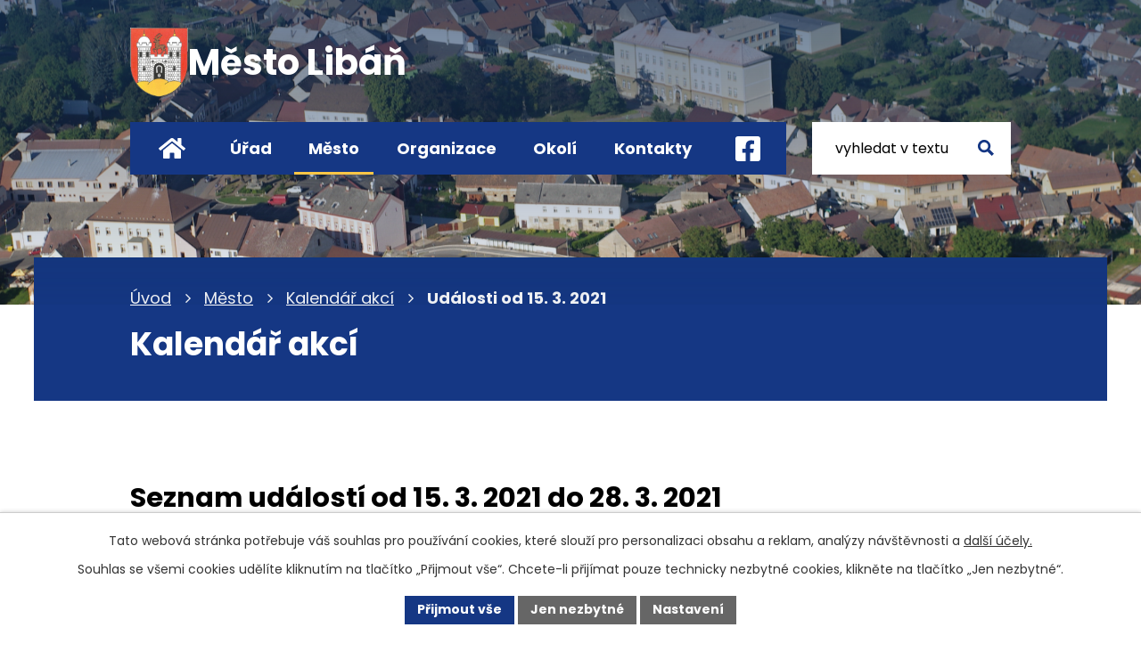

--- FILE ---
content_type: text/html; charset=utf-8
request_url: https://www.mestoliban.cz/kalendar-akci?date=2021-03-15&mainSection-dataAggregatorCalendar-5113659-date=202403
body_size: 12436
content:
<!DOCTYPE html>
<html lang="cs" data-lang-system="cs">
	<head>



		<!--[if IE]><meta http-equiv="X-UA-Compatible" content="IE=EDGE"><![endif]-->
			<meta name="viewport" content="width=device-width, initial-scale=1, user-scalable=yes">
			<meta http-equiv="content-type" content="text/html; charset=utf-8" />
			<meta name="robots" content="index,follow" />
			<meta name="author" content="Antee s.r.o." />
			<meta name="description" content="Město Libáň se nachází v okrese Jičín v Královéhradeckém kraji." />
			<meta name="keywords" content="Libáň, Jičín, Královéhradecký kraj" />
			<meta name="viewport" content="width=device-width, initial-scale=1, user-scalable=yes" />
<title>Kalendář akcí | Město Libáň</title>

		<link rel="stylesheet" type="text/css" href="https://cdn.antee.cz/jqueryui/1.8.20/css/smoothness/jquery-ui-1.8.20.custom.css?v=2" integrity="sha384-969tZdZyQm28oZBJc3HnOkX55bRgehf7P93uV7yHLjvpg/EMn7cdRjNDiJ3kYzs4" crossorigin="anonymous" />
		<link rel="stylesheet" type="text/css" href="/style.php?nid=SUlJ&amp;ver=1768399196" />
		<link rel="stylesheet" type="text/css" href="/css/libs.css?ver=1768399900" />
		<link rel="stylesheet" type="text/css" href="https://cdn.antee.cz/genericons/genericons/genericons.css?v=2" integrity="sha384-DVVni0eBddR2RAn0f3ykZjyh97AUIRF+05QPwYfLtPTLQu3B+ocaZm/JigaX0VKc" crossorigin="anonymous" />

		<script src="/js/jquery/jquery-3.0.0.min.js" ></script>
		<script src="/js/jquery/jquery-migrate-3.1.0.min.js" ></script>
		<script src="/js/jquery/jquery-ui.min.js" ></script>
		<script src="/js/jquery/jquery.ui.touch-punch.min.js" ></script>
		<script src="/js/libs.min.js?ver=1768399900" ></script>
		<script src="/js/ipo.min.js?ver=1768399889" ></script>
			<script src="/js/locales/cs.js?ver=1768399196" ></script>

			<script src='https://www.google.com/recaptcha/api.js?hl=cs&render=explicit' ></script>

		<link href="/uredni-deska?action=atom" type="application/atom+xml" rel="alternate" title="Úřední deska">
		<link href="/aktuality?action=atom" type="application/atom+xml" rel="alternate" title="Aktuality">
		<link href="/libansky-hudebni-maj?action=atom" type="application/atom+xml" rel="alternate" title="Libáňský hudební máj">
		<link href="/poeticke-vecery?action=atom" type="application/atom+xml" rel="alternate" title="Poetické podvečery s křeslem pro hosta">
		<link href="/rozpocty-finance?action=atom" type="application/atom+xml" rel="alternate" title="Rozpočty a finanční hospodaření">
		<link href="/libanske-noviny?action=atom" type="application/atom+xml" rel="alternate" title="Libáňské noviny">
		<link href="/odpady?action=atom" type="application/atom+xml" rel="alternate" title="Odpadové hospodářství">
		<link href="/zastupitelstvo-zapisy-usneseni?action=atom" type="application/atom+xml" rel="alternate" title="Zastupitelstvo - zápisy, usnesení">
		<link href="/krizove-rizeni?action=atom" type="application/atom+xml" rel="alternate" title="Krizové řízení">
		<link href="/informace-o-trideni?action=atom" type="application/atom+xml" rel="alternate" title="Informace o třídění">
		<link href="/zpravy?action=atom" type="application/atom+xml" rel="alternate" title="Zprávy">
		<link href="/uzemni-plan?action=atom" type="application/atom+xml" rel="alternate" title="Územní plán">
		<link href="/ztraty-a-nalezy?action=atom" type="application/atom+xml" rel="alternate" title="Ztráty a nálezy">
<link rel="preconnect" href="https://fonts.googleapis.com">
<link rel="preconnect" href="https://fonts.gstatic.com" crossorigin>
<link href="https://fonts.googleapis.com/css2?family=Poppins:wght@400;700&amp;display=fallback" rel="stylesheet">
<link href="/image.php?nid=777&amp;oid=10865633&amp;width=32" rel="icon" type="image/png">
<link rel="shortcut icon" href="/image.php?nid=777&amp;oid=10865633&amp;width=32">
<script>
ipo.api.live('h1', function(el) {
if((!document.getElementById('page10853581')) && ($("#system-menu").length != 1) && (window.innerWidth > 1024))  {
$(el).appendTo("#iponavigation");
$("#iponavigation").prependTo(".header__bg--sp");
}
if (($('.error')[0]) && (window.innerWidth > 1024)) {
$(el).prependTo(".header__bg--sp");
$(el).wrapAll("<div id='iponavigation'>");
}
});
ipo.api.live('body', function (el) {
//posun patičky
$(el).find("#ipocopyright").insertAfter("#ipocontainer");
//backlink
$(el).find(".backlink, .destination > p > a, .event > a").addClass("action-button");
//fulltext
$(el).find(".elasticSearchForm").appendTo(".header-container > .header-fulltext");
//přejmenování placeholderu
$(el).find(".elasticSearchForm input[type=text]").attr("placeholder", "vyhledat v textu");
//zjištění zda se jedná o stránku gdpr
if( $(el).find(".view-personalDataProcessing.content").length )
{
$(el).addClass("gdpr-site");
}
//funkce pro zobrazování, skrývání vyhledávání a ovládání na desktopu
$(el).find(".elasticSearchForm input[type='text']").on("click change focus", function() {
if ( $(this).val() )
{
$(el).find(".elasticSearchForm").addClass("active");
}
else
{
$(el).find(".elasticSearchForm").removeClass("active");
}
});
//funkce na přidání posuvníku
function displayWhisperer()
{
if( !$(".elasticSearch-autocompleteResult").is(':empty')  )
{
$("body").addClass("apply-scroll");
}
else
{
$("body").removeClass("apply-scroll");
}
}
$(".elasticSearchForm input[type='text']").keyup(function() {
$.ajax({
type: "POST",
data: 'keyword=' + $(this).val(),
beforeSend: function() {
displayWhisperer();
},
success: function(data) {
displayWhisperer();
}
});
});
//oprava rozměrů fotek
var getMeta = (url, cb) => {
const img = new Image();
img.onload = () => cb(null, img);
img.onerror = (err) => cb(err);
img.src = url;
};
$("img[data-id='automatic-dimension']").each(function( index, es ) {
getMeta($(this).attr("src"), (err, img) => {
$(this).attr("width", img.naturalWidth);
$(this).attr("height", img.naturalHeight);
});
});
//oprava lazyloading
$("img").each(function( index, es ) {
if( !$(this).is('[loading]').length ){
$(this).attr("loading", "lazy");
var src = $(this).attr("src");
$(this).attr("data-src", src);
}
});
//galerie
$(el).find(".gallery .matrix > li").each(function( index, es ) {
if( $(es).find("div > a img").length )
{
var productImage = $(es).find("div > a img").attr("src");
$(es).find("div > a img").attr("data-imageUrl", productImage);
var productAttribute = $(es).find("div > a img").attr("data-imageUrl");
var productResult = productAttribute.split("&width")[0];
$(es).find("div > a").attr("style", "background-image: url("+productResult+")");
}
var link_product = $(es).find(".title > a").attr("href");
var title_product = $(es).find(".title").attr("title");
$(es).find(".title a").text(title_product);
$(es).append("<a class='link__wrapper' href='"+link_product+"'><\/a>");
$(es).append('<span class="vstup">Vstoupit do alba <svg xmlns="http://www.w3.org/2000/svg" version="1.1" x="0" y="0" width="6" height="10" viewBox="0 0 6 10" xml:space="preserve" enable-background="new 0 0 6 10"><path d="m1.7 9.7 4-4c.2-.2.3-.5.3-.7a1 1 0 0 0-.3-.7l-4-4A1 1 0 0 0 .3.3c-.4.4-.4.9 0 1.4L3.6 5 .3 8.4c-.4.5-.4 1 0 1.4.4.3 1.1.3 1.4-.1z" fill="#d6bea9"/>\span>');
});
if( $(el).find(".images > div").length )
{
$(el).find(".images > div").each(function( index, es ) {
var productImage = $(es).find(".image-inner-wrapper a.image-detail img").attr("data-src");
var productResult = productImage.split("&width")[0];
$(es).find(".image-inner-wrapper a.image-detail img").attr("data-src", productResult);
});
}
});
//funkce pro zobrazování a skrývání vyhledávání
ipo.api.live(".header-fulltext > a", function(el){
var ikonaLupa = $(el).find(".ikona-lupa");
$(el).click(function(e) {
e.preventDefault();
$(this).toggleClass("search-active");
$("body").toggleClass("search-active");
if($(this).hasClass("search-active"))
{
$(ikonaLupa).text('X');
$(ikonaLupa).attr("title","Zavřít vyhledávání");
}
else
{
$(this).removeClass("search-active");
$("body").removeClass("search-active");
if( $("body").hasClass("apply-scroll") )
{
$("body").removeClass("apply-scroll");
}
$(ikonaLupa).attr("title","Otevřít vyhledávání");
$(".elasticSearchForm input[type=text]").val("");
}
$(".elasticSearchForm input[type=text]").focus();
});
});
//označení položek, které mají submenu
ipo.api.live('#ipotopmenu ul.topmenulevel1 li.topmenuitem1', function (el) {
var submenu = $(el).find("ul.topmenulevel2");
if (window.innerWidth <= 1024) {
if (submenu.length) {
$(el).addClass("hasSubmenu");
$(el).find("> a").after("<span class='open-submenu' />");
}
}
});
//wrapnutí spanu do poležek první úrovně
ipo.api.live('#ipotopmenu ul.topmenulevel1 li.topmenuitem1 > a', function (el) {
if (window.innerWidth <= 1024) {
$(el).wrapInner("<span>");
}
});
//rozbaleni menu
$(function () {
if (window.innerWidth <= 1024) {
$(".topmenulevel1 > li.hasSubmenu").each(function (index, es) {
if ($(es).hasClass("active")) {
$(".topmenulevel1 > li.hasSubmenu.active ul.topmenulevel2").css("display", "block");
$(".topmenulevel1 > li.hasSubmenu.active .open-submenu").addClass("see-more");
}
$(es).find(".open-submenu").click(function (e) {
if ($(es).hasClass("active") && $(this).hasClass("see-more")) {
$(this).removeClass("see-more");
$(es).find("ul.topmenulevel2").css("display", "none");
} else {
$(this).toggleClass("see-more");
if ($(this).hasClass("see-more")) {
$("ul.topmenulevel2").css("display", "none");
$(this).next("ul.topmenulevel2").css("display", "block");
$(".topmenulevel1 > li > a").removeClass("see-more");
$(this).addClass("see-more");
} else {
$(this).removeClass("see-more");
$(this).next("ul.topmenulevel2").css("display", "none");
}
}
});
});
}
});
</script>
<link rel="preload" href="/image.php?nid=777&amp;oid=10865634" as="image">
<meta name="format-detection" content="telephone=no">






<script>
(function(){if(!window.chatbase||window.chatbase("getState")!=="initialized"){window.chatbase=(...arguments)=>{if(!window.chatbase.q){window.chatbase.q=[]}window.chatbase.q.push(arguments)};window.chatbase=new Proxy(window.chatbase,{get(target,prop){if(prop==="q"){return target.q}return(...args)=>target(prop,...args)}})}const onLoad=function(){const script=document.createElement("script");script.src="https://www.chatbase.co/embed.min.js";script.id="Q56WBo8GMr7EjijQ6aOi6";script.domain="www.chatbase.co";document.body.appendChild(script)};if(document.readyState==="complete"){onLoad()}else{window.addEventListener("load",onLoad)}})();
</script>
<script>
window.addEventListener('DOMContentLoaded', function () {
if (window.location.href.startsWith("https://ipoadmin.antee.cz/")) {
const hideButton = () => {
const button = document.getElementById('chatbase-bubble-button');
if (button) {
button.style.display = "none";
} else {
// Zkus znovu po 300 ms
setTimeout(hideButton, 300);
}
};
hideButton();
}
});
</script>
	</head>

	<body id="page5113659" class="subpage5113659 subpage5109079"
			
			data-nid="777"
			data-lid="CZ"
			data-oid="5113659"
			data-layout-pagewidth="1024"
			
			data-slideshow-timer="3"
			
						
				
				data-layout="responsive" data-viewport_width_responsive="1024"
			>



							<div id="snippet-cookiesConfirmation-euCookiesSnp">			<div id="cookieChoiceInfo" class="cookie-choices-info template_1">
					<p>Tato webová stránka potřebuje váš souhlas pro používání cookies, které slouží pro personalizaci obsahu a reklam, analýzy návštěvnosti a 
						<a class="cookie-button more" href="https://navody.antee.cz/cookies" target="_blank">další účely.</a>
					</p>
					<p>
						Souhlas se všemi cookies udělíte kliknutím na tlačítko „Přijmout vše“. Chcete-li přijímat pouze technicky nezbytné cookies, klikněte na tlačítko „Jen nezbytné“.
					</p>
				<div class="buttons">
					<a class="cookie-button action-button ajax" id="cookieChoiceButton" rel=”nofollow” href="/kalendar-akci?date=2021-03-15&amp;mainSection-dataAggregatorCalendar-5113659-date=202403&amp;do=cookiesConfirmation-acceptAll">Přijmout vše</a>
					<a class="cookie-button cookie-button--settings action-button ajax" rel=”nofollow” href="/kalendar-akci?date=2021-03-15&amp;mainSection-dataAggregatorCalendar-5113659-date=202403&amp;do=cookiesConfirmation-onlyNecessary">Jen nezbytné</a>
					<a class="cookie-button cookie-button--settings action-button ajax" rel=”nofollow” href="/kalendar-akci?date=2021-03-15&amp;mainSection-dataAggregatorCalendar-5113659-date=202403&amp;do=cookiesConfirmation-openSettings">Nastavení</a>
				</div>
			</div>
</div>				<div id="ipocontainer">

			<div class="menu-toggler">

				<span>Menu</span>
				<span class="genericon genericon-menu"></span>
			</div>

			<span id="back-to-top">

				<i class="fa fa-angle-up"></i>
			</span>

			<div id="ipoheader">

				<div class="header-container layout-container flex-container">
	<a href="/" class="header-logo" title="Město Libáň">
		<img src="/image.php?nid=777&amp;oid=10865634" width="65" height="78" alt="Město Libáň">
		<span>
			Město <span>Libáň</span>
		</span>
	</a>
	<div class="header-fulltext">
		<a href="#"><span title="Otevřít vyhledávání" class="ikona-lupa">Ikona</span></a>
	</div>
	<a class="header-fb" href="https://www.facebook.com/people/M%C4%9Bsto-Lib%C3%A1%C5%88-kultura-a-sport/100090053531807/" target="_blank" rel="noopener noreferrer" title="Sledujte nás na facebooku"><img src="/file.php?nid=777&amp;oid=10868377" width="28" height="28" alt="facebook"></a>
</div>



<div class="header__bg header__bg--sp">
	
		 
		<div class="boxImage">
			<img src="/image.php?oid=10937816&amp;nid=777" width="2000" height="384" alt="Libáň - podstránka">
		</div>
		 
		
	
</div>

			</div>

			<div id="ipotopmenuwrapper">

				<div id="ipotopmenu">
<h4 class="hiddenMenu">Horní menu</h4>
<ul class="topmenulevel1"><li class="topmenuitem1 noborder" id="ipomenu10853581"><a href="/">Úvod</a></li><li class="topmenuitem1" id="ipomenu39529"><a href="/mestsky-urad">Úřad</a><ul class="topmenulevel2"><li class="topmenuitem2" id="ipomenu42432"><a href="/zakladni-informace">Základní informace</a></li><li class="topmenuitem2" id="ipomenu10746649"><a href="/struktura-uradu">Struktura úřadu</a></li><li class="topmenuitem2" id="ipomenu10580067"><a href="/zastupitelstvo-zapisy-usneseni">Zastupitelstvo - zápisy, usnesení</a></li><li class="topmenuitem2" id="ipomenu10954583"><a href="/uzemni-plan">Územní plán</a></li><li class="topmenuitem2" id="ipomenu42576"><a href="/poskytovani-informaci">Poskytování informací, příjem podání</a></li><li class="topmenuitem2" id="ipomenu42580"><a href="/vyhlasky-zakony">Vyhlášky, zákony</a></li><li class="topmenuitem2" id="ipomenu1313880"><a href="/uredni-deska">Úřední deska</a></li><li class="topmenuitem2" id="ipomenu6344207"><a href="/zasady-pro-zpracovani-osobnich-udaju">Zásady pro zpracování osobních údajů</a></li><li class="topmenuitem2" id="ipomenu5826233"><a href="/rozpocty-finance">Rozpočty a finanční hospodaření</a><ul class="topmenulevel3"><li class="topmenuitem3" id="ipomenu6014395"><a href="https://rozpocet.alis.cz/00271748" target="_blank">Rozklikávací rozpočet</a></li></ul></li><li class="topmenuitem2" id="ipomenu42582"><a href="/e-podatelna">Elektronická podatelna</a></li><li class="topmenuitem2" id="ipomenu7572771"><a href="https://cro.justice.cz/" target="_blank">Registr oznámení</a></li><li class="topmenuitem2" id="ipomenu5433775"><a href="/verejne-zakazky">Veřejné zakázky</a></li><li class="topmenuitem2" id="ipomenu3698721"><a href="/povinne-informace">Povinně zveřejňované informace</a></li><li class="topmenuitem2" id="ipomenu6344082"><a href="/gdpr">Pověřenec pro ochranu osobních údajů</a></li><li class="topmenuitem2" id="ipomenu1886443"><a href="/granty-a-dotace">Granty a dotace</a><ul class="topmenulevel3"><li class="topmenuitem3" id="ipomenu12802710"><a href="/kanalizace-a-cov-kresice-psinice">KŘEŠICE – PSINICE, KANALIZACE A ČOV, „KANALIZAČNÍ PŘÍPOJKY KŘEŠICE, KANALIZAČNÍ PŘÍPOJKY PSINICE"</a></li><li class="topmenuitem3" id="ipomenu12330742"><a href="/chytre-reseni-v-libani-solarni-dobijeci-stanice">Chytré řešení v Libáni - solární dobíjecí stanice</a></li><li class="topmenuitem3" id="ipomenu12528099"><a href="/zahradni-technika-pro-clenske-obce-marianske-zahrady">Zahradní technika pro členské obce Mariánské zahrady</a></li><li class="topmenuitem3" id="ipomenu12105213"><a href="/viceucelove-vozidlo-pro-technicke-sluzby-mesta-liban">Víceúčelové vozidlo pro Technické služby města Libáň</a></li><li class="topmenuitem3" id="ipomenu11332301"><a href="/porizeni-pozarni-techniky-pro-jsdh-liban">Pořízení požární techniky pro JSDH Libáň</a></li><li class="topmenuitem3" id="ipomenu11301013"><a href="/rekonstrukce-stravovaciho-provozu-v-zakladni-skole-v-libani">Rekonstrukce stravovacího provozu v Základní škole v Libáni</a></li><li class="topmenuitem3" id="ipomenu11301024"><a href="/snizeni-energeticke-narocnosti-gastroprovozu-zakladni-skola-a-materska-skola-liban-okres-jicin">Snížení energetické náročnosti gastroprovozu - Základní škola a Mateřská škola Libáň, okres Jičín</a></li><li class="topmenuitem3" id="ipomenu11300997"><a href="/zpracovani-projektovych-dokumentaci-ke-spolecnemu-uzemnimu-a-stavebnimu-rizeni-a-k-provadeni-staveb-kanalizace-a-cov-zliv-a-dostavba-kanalizace-zliv">Zpracování projektových dokumentací ke společnému územnímu a stavebnímu řízení a k provádění staveb "Kanalizace a ČOV Zliv" a "Dostavba kanalizace Zliv"</a></li><li class="topmenuitem3" id="ipomenu11300999"><a href="/zpracovani-projektovych-dokumentaci-ke-spolecnemu-uzemnimu-a-stavebnimu-rizeni-a-k-provadeni-staveb-kanalizace-a-cov-kozodirky-a-dostavba-kanalizace-kozodirky">Zpracování projektových dokumentací ke společnému územnímu a stavebnímu řízení a k provádění staveb "Kanalizace a ČOV Kozodírky" a "Dostavba kanalizace Kozodírky"</a></li><li class="topmenuitem3" id="ipomenu11300980"><a href="/rekonstrukce-casti-zdravotniho-strediska-v-libani-zlepseni-obcanske-vybavenosti">Rekonstrukce části zdravotního střediska v Libáni - zlepšení občanské vybavenosti</a></li><li class="topmenuitem3" id="ipomenu11448367"><a href="/elektronicka-uredni-deska">Elektronická úřední deska</a></li><li class="topmenuitem3" id="ipomenu8700894"><a href="/rekonstrukce-KD">Rekonstrukce Kulturního domu Libáň a Restaurace Radnice 2022</a></li><li class="topmenuitem3" id="ipomenu8978811"><a href="/oprava-mistnich-komunikaci-liban-sidliste-20212022">Oprava místních komunikací Libáň Sídliště 2021/2022</a></li><li class="topmenuitem3" id="ipomenu8979661"><a href="/oprava-sloupu-se-sochou-pmarie-immaculaty-v-libani-20212022">Oprava sloupu se sochou P.Marie Immaculaty v Libáni 2021/2022</a></li><li class="topmenuitem3" id="ipomenu8979005"><a href="/smerova-uprava-silnice-ii501-u-krizovatky-s-ul-tgm-v-libani-2021">Směrová úprava silnice II./501 u křižovatky s ul. T.G.M v Libáni 2021</a></li><li class="topmenuitem3" id="ipomenu8851047"><a href="/socialni-byty-liban-ii">Sociální byty Libáň II 2021</a></li><li class="topmenuitem3" id="ipomenu8640254"><a href="/dotace-z-rozpoctu-khk-na-projekt-rozsireni-ridicskeho-opravneni-ze-skupiny-b-na-skupinu-c-pro-cleny-jpo-2021">Dotace z rozpočtu KHK na projekt "Rozšíření řidičského oprávnění ze skupiny B na skupinu C pro členy JPO" - 2021</a></li><li class="topmenuitem3" id="ipomenu8978814"><a href="/misto-pro-aktivni-odpocinek-a-sadove-upravy-parku-u-zs-2021">Místo pro aktivní odpočinek a sadové úpravy parku u ŽŠ 2021</a></li><li class="topmenuitem3" id="ipomenu8978998"><a href="/rekonstrukce-socialnich-zarizeni-ve-stare-budove-zs-liban-2020">Rekonstrukce sociálních zařízení ve staré budově ZŠ Libáň 2020</a></li><li class="topmenuitem3" id="ipomenu8707016"><a href="/rekonstrukce-telocvicny-zs-2020">Rekonstrukce tělocvičny ZŠ 2020</a></li><li class="topmenuitem3" id="ipomenu8707019"><a href="/sportovni-areal-zs-liban-2020">Sportovní areál ZŠ Libáň 2020</a></li><li class="topmenuitem3" id="ipomenu7685788"><a href="/rekonstrukce-odborne-ucebny-fyziky-a-chemie-zs-liban">Rekonstrukce odborné učebny fyziky a chemie - ZŠ Libáň 2020</a></li><li class="topmenuitem3" id="ipomenu7685820"><a href="/liban-hasici-zlepseni-tepelnych-a-technickych-parametru-obvodovych-konstrukci-2020">Libáň, hasiči - zlepšení tepelných a technických parametrů obvodových konstrukcí - 2020</a></li><li class="topmenuitem3" id="ipomenu8979640"><a href="/oprava-pomniku-karla-havlicka-borovskeho-v-libani-2020">Oprava pomníku Karla Havlíčka Borovského v Libáni 2020</a></li><li class="topmenuitem3" id="ipomenu8978807"><a href="/stavebni-upravy-chodniku-v-ulici-emlerova-v-libani-2019">Stavební úpravy chodníků v ulici Emlerova v Libáni 2019</a></li><li class="topmenuitem3" id="ipomenu6673782"><a href="/dotace-z-rozpoctu-khk-na-projekt-kanalizace-psinice-2016">Dotace z rozpočtu KHK na projekt "Kanalizace Psinice" - 2016</a></li><li class="topmenuitem3" id="ipomenu6673702"><a href="/dotace-z-rozpoctu-khk-na-projekt-kanalizace-a-cov-kresice-2015">Dotace z rozpočtu KHK na projekt "Kanalizace a ČOV Křešice" - 2015</a></li><li class="topmenuitem3" id="ipomenu4440827"><a href="/dotace-z-rozpoctu-khk-na-projekt-liban-dokonceni-kanalizace-2014">Dotace z rozpočtu KHK na projekt "Libáň - dokončení kanalizace" - 2014</a></li><li class="topmenuitem3" id="ipomenu1886681"><a href="/pamatky-libanska">Zviditelnění a zpřístupnění památek Libáňska</a></li><li class="topmenuitem3" id="ipomenu2978478"><a href="/obnova-venkova">Dotace z Programu obnovy venkova</a></li><li class="topmenuitem3" id="ipomenu4654582"><a href="/autobusove-nadrazi-liban">Autobusové nádraží Libáň</a></li></ul></li><li class="topmenuitem2" id="ipomenu10738902"><a href="/krizove-rizeni">Krizové řízení</a></li></ul></li><li class="topmenuitem1 active" id="ipomenu5109079"><a href="/deni-ve-meste">Město</a><ul class="topmenulevel2"><li class="topmenuitem2" id="ipomenu3696657"><a href="/aktuality">Aktuality</a></li><li class="topmenuitem2" id="ipomenu42734"><a href="/fotogalerie">Fotogalerie</a></li><li class="topmenuitem2" id="ipomenu3699352"><a href="https://knihovnaliban.webk.cz/" target="_blank">Knihovna</a></li><li class="topmenuitem2" id="ipomenu42767"><a href="/kultura">Kultura</a></li><li class="topmenuitem2" id="ipomenu4795629"><a href="/foerstrovy-dny">Foerstrovy dny</a><ul class="topmenulevel3"><li class="topmenuitem3" id="ipomenu4761358"><a href="/libansky-hudebni-maj">Libáňský hudební máj</a></li><li class="topmenuitem3" id="ipomenu4795631"><a href="/poeticke-vecery">Poetické podvečery s křeslem pro hosta</a></li><li class="topmenuitem3" id="ipomenu4795633"><a href="/foerstrovy-dny-kontakty">Foerstrovy dny - kontakty</a></li></ul></li><li class="topmenuitem2" id="ipomenu7572838"><a href="/libanske-noviny">Libáňské noviny</a></li><li class="topmenuitem2" id="ipomenu443634"><a href="/sportoviste">Víceúčelové sportoviště</a></li><li class="topmenuitem2" id="ipomenu42770"><a href="/historie">Charakteristika města</a><ul class="topmenulevel3"><li class="topmenuitem3" id="ipomenu11620317"><a href="/osobnosti">Osobnosti</a></li></ul></li><li class="topmenuitem2" id="ipomenu7572921"><a href="/odpady">Odpadové hospodářství</a><ul class="topmenulevel3"><li class="topmenuitem3" id="ipomenu2275289"><a href="/sberny-dvur">Sběrný dvůr</a></li><li class="topmenuitem3" id="ipomenu8757350"><a href="/vysledky-odpadoveho-hospodarstvi">Výsledky odpadového hospodářství</a></li><li class="topmenuitem3" id="ipomenu8757410"><a href="/kalendar-svozu-odpadu">Kalendář svozu odpadů</a></li><li class="topmenuitem3" id="ipomenu9831830"><a href="/sberne-misto-pneumatik">Sběrné místo pneumatik</a></li><li class="topmenuitem3" id="ipomenu8757475"><a href="/poplatek-za-svoz-a-odstraneni-komunalniho-odpadu-platny-od-1-1-2022">Poplatek za svoz a odstranění komunálního odpadu</a></li><li class="topmenuitem3" id="ipomenu10746596"><a href="/informace-o-trideni">Informace o třídění</a></li></ul></li><li class="topmenuitem2" id="ipomenu5109581"><a href="/informacni-sms">Informační SMS</a></li><li class="topmenuitem2" id="ipomenu7572937"><a href="https://app.gisonline.cz/liban" target="_blank">Mapová aplikace</a></li><li class="topmenuitem2" id="ipomenu12602407"><a href="/ztraty-a-nalezy">Ztráty a nálezy</a></li></ul></li><li class="topmenuitem1" id="ipomenu5109147"><a href="/organizace-ve-meste">Organizace</a><ul class="topmenulevel2"><li class="topmenuitem2" id="ipomenu11469868"><a href="/posta-partner">Pošta Partner</a></li><li class="topmenuitem2" id="ipomenu796891"><a href="https://www.zs-liban.cz/" target="_blank">ZŠ a MŠ Libáň</a></li><li class="topmenuitem2" id="ipomenu10853481"><a href="https://jicin.charita.cz/" target="_blank">Oblastní charita Jičín</a></li><li class="topmenuitem2" id="ipomenu11000472"><a href="https://www.facebook.com/people/Tj-Sokol-Lib%C3%A1%C5%88/61556974524105/" target="_blank">TJ Sokol Libáň</a></li><li class="topmenuitem2" id="ipomenu5109184"><a href="https://fotbalunas.cz/tym/1791/" target="_blank">TJ - Sokol Libáň - fotbal</a></li><li class="topmenuitem2" id="ipomenu5109185"><a href="http://sdh-liban.webnode.cz/" target="_blank">Hasiči</a></li><li class="topmenuitem2" id="ipomenu11916693"><a href="https://www.restaurace-radnice.cz/" target="_blank">Restaurace Radnice</a></li><li class="topmenuitem2" id="ipomenu10853504"><a href="https://www.kyzivatovakapela.cz/" target="_blank">Kyzivátova kapela Libáň</a></li></ul></li><li class="topmenuitem1" id="ipomenu5109187"><a href="/okoli">Okolí</a><ul class="topmenulevel2"><li class="topmenuitem2" id="ipomenu3560198"><a href="/akce-v-regionu">Akce v okolí</a></li><li class="topmenuitem2" id="ipomenu3560199"><a href="/turistika-v-regionu">Turistika</a></li><li class="topmenuitem2" id="ipomenu42769"><a href="/pamatky">Památky</a></li><li class="topmenuitem2" id="ipomenu3968013"><a href="/prace-v-regionu">Nabídka práce v regionu</a></li><li class="topmenuitem2" id="ipomenu7572948"><a href="https://www.marianskazahrada.cz/" target="_blank">Mariánská zahrada</a></li><li class="topmenuitem2" id="ipomenu11507328"><a href="https://www.otevrenezahrady.cz/" target="_blank">Místní akční skupina Otevřené zahrady Jičínska</a></li></ul></li><li class="topmenuitem1" id="ipomenu10853588"><a href="/kontakty">Kontakty</a><ul class="topmenulevel2"><li class="topmenuitem2" id="ipomenu10674615"><a href="/dalsi-kontakty">Další kontakty</a></li></ul></li></ul>
					<div class="cleartop"></div>
				</div>
			</div>
			<div id="ipomain">
				<div class="elasticSearchForm elasticSearch-container" id="elasticSearch-form-3705350" >
	<h4 class="newsheader">Fulltextové vyhledávání</h4>
	<div class="newsbody">
<form action="/kalendar-akci?date=2021-03-15&amp;mainSection-dataAggregatorCalendar-5113659-date=202403&amp;do=mainSection-elasticSearchForm-3705350-form-submit" method="post" id="frm-mainSection-elasticSearchForm-3705350-form">
<label hidden="" for="frmform-q">Fulltextové vyhledávání</label><input type="text" placeholder="Vyhledat v textu" autocomplete="off" name="q" id="frmform-q" value=""> 			<input type="submit" value="Hledat" class="action-button">
			<div class="elasticSearch-autocomplete"></div>
</form>
	</div>
</div>

<script >

	app.index.requireElasticSearchAutocomplete('frmform-q', "\/fulltextove-vyhledavani?do=autocomplete");
</script>
<div class="smsRegistration">

	<h4 class="newsheader">Informační SMS</h4>
	<div class="newsbody">
		<a href="/informacni-sms">Přihlášení k odběru SMS</a>
	</div>
</div>
<div class="data-aggregator-calendar" id="data-aggregator-calendar-5113659">
	<h4 class="newsheader">Kalendář akcí</h4>
	<div class="newsbody">
<div id="snippet-mainSection-dataAggregatorCalendar-5113659-cal"><div class="blog-cal ui-datepicker-inline ui-datepicker ui-widget ui-widget-content ui-helper-clearfix ui-corner-all">
	<div class="ui-datepicker-header ui-widget-header ui-helper-clearfix ui-corner-all">
		<a class="ui-datepicker-prev ui-corner-all ajax" href="/kalendar-akci?mainSection-dataAggregatorCalendar-5113659-date=202402&amp;date=2021-03-15&amp;do=mainSection-dataAggregatorCalendar-5113659-reload" title="Předchozí měsíc">
			<span class="ui-icon ui-icon-circle-triangle-w">Předchozí</span>
		</a>
		<a class="ui-datepicker-next ui-corner-all ajax" href="/kalendar-akci?mainSection-dataAggregatorCalendar-5113659-date=202404&amp;date=2021-03-15&amp;do=mainSection-dataAggregatorCalendar-5113659-reload" title="Následující měsíc">
			<span class="ui-icon ui-icon-circle-triangle-e">Následující</span>
		</a>
		<div class="ui-datepicker-title">Březen 2024</div>
	</div>
	<table class="ui-datepicker-calendar">
		<thead>
			<tr>
				<th title="Pondělí">P</th>
				<th title="Úterý">Ú</th>
				<th title="Středa">S</th>
				<th title="Čtvrtek">Č</th>
				<th title="Pátek">P</th>
				<th title="Sobota">S</th>
				<th title="Neděle">N</th>
			</tr>

		</thead>
		<tbody>
			<tr>

				<td>

						<span class="tooltip ui-state-default ui-datepicker-other-month">26</span>
				</td>
				<td>

						<span class="tooltip ui-state-default ui-datepicker-other-month">27</span>
				</td>
				<td>

						<span class="tooltip ui-state-default ui-datepicker-other-month">28</span>
				</td>
				<td>

						<span class="tooltip ui-state-default ui-datepicker-other-month">29</span>
				</td>
				<td>

						<span class="tooltip ui-state-default">1</span>
				</td>
				<td>

						<span class="tooltip ui-state-default saturday day-off">2</span>
				</td>
				<td>

						<span class="tooltip ui-state-default sunday day-off">3</span>
				</td>
			</tr>
			<tr>

				<td>

						<span class="tooltip ui-state-default">4</span>
				</td>
				<td>

						<span class="tooltip ui-state-default">5</span>
				</td>
				<td>

						<span class="tooltip ui-state-default">6</span>
				</td>
				<td>

						<span class="tooltip ui-state-default">7</span>
				</td>
				<td>

						<span class="tooltip ui-state-default">8</span>
				</td>
				<td>

						<span class="tooltip ui-state-default saturday day-off">9</span>
				</td>
				<td>

						<span class="tooltip ui-state-default sunday day-off">10</span>
				</td>
			</tr>
			<tr>

				<td>

						<span class="tooltip ui-state-default">11</span>
				</td>
				<td>

						<span class="tooltip ui-state-default">12</span>
				</td>
				<td>

						<span class="tooltip ui-state-default">13</span>
				</td>
				<td>

						<span class="tooltip ui-state-default">14</span>
				</td>
				<td>

						<span class="tooltip ui-state-default">15</span>
				</td>
				<td>

						<span class="tooltip ui-state-default saturday day-off">16</span>
				</td>
				<td>

						<span class="tooltip ui-state-default sunday day-off">17</span>
				</td>
			</tr>
			<tr>

				<td>

						<span class="tooltip ui-state-default">18</span>
				</td>
				<td>

						<span class="tooltip ui-state-default">19</span>
				</td>
				<td>

						<span class="tooltip ui-state-default">20</span>
				</td>
				<td>

					<a data-tooltip-content="#tooltip-content-calendar-20240321-5113659" class="tooltip ui-state-default" href="/libansky-hudebni-maj/kdyz-slova-nestaci-promlouva-hudba" title="Když slova nestačí, promlouvá hudba – 24. ročník hudebního festivalu Foerstrovy dny 2024">21</a>
					<div class="tooltip-wrapper">
						<div id="tooltip-content-calendar-20240321-5113659">
							<div>Když slova nestačí, promlouvá hudba – 24. ročník hudebního festivalu Foerstrovy dny 2024</div>
						</div>
					</div>
				</td>
				<td>

						<span class="tooltip ui-state-default">22</span>
				</td>
				<td>

						<span class="tooltip ui-state-default saturday day-off">23</span>
				</td>
				<td>

						<span class="tooltip ui-state-default sunday day-off">24</span>
				</td>
			</tr>
			<tr>

				<td>

						<span class="tooltip ui-state-default">25</span>
				</td>
				<td>

						<span class="tooltip ui-state-default">26</span>
				</td>
				<td>

						<span class="tooltip ui-state-default">27</span>
				</td>
				<td>

						<span class="tooltip ui-state-default">28</span>
				</td>
				<td>

						<span class="tooltip ui-state-default day-off holiday" title="Velký pátek">29</span>
				</td>
				<td>

						<span class="tooltip ui-state-default saturday day-off">30</span>
				</td>
				<td>

						<span class="tooltip ui-state-default sunday day-off">31</span>
				</td>
			</tr>
		</tbody>
	</table>
</div>
</div>	</div>
</div>

				<div id="ipomainframe">
					<div id="ipopage">
<div id="iponavigation">
	<h5 class="hiddenMenu">Drobečková navigace</h5>
	<p>
			<a href="/">Úvod</a> <span class="separator">&gt;</span>
			<a href="/deni-ve-meste">Město</a> <span class="separator">&gt;</span>
			<a href="/kalendar-akci">Kalendář akcí</a> <span class="separator">&gt;</span>
			<span class="currentPage">Události od 15. 3. 2021</span>
	</p>

</div>
						<div class="ipopagetext">
							<div class="dataAggregator view-default content">
								
								<h1>Kalendář akcí</h1>

<div id="snippet--flash"></div>
								
																	
	<div class="paragraph">
					</div>

<h2>Seznam událostí od 15. 3. 2021 do 28. 3. 2021</h2>

<p>Pro zadané časové období nebyly nalezeny žádné události.</p>

<div class="da-navigation clearfix">
	<a class="action-button da-navigation-prev" href="/kalendar-akci?date=2021-03-01&amp;mainSection-dataAggregatorCalendar-5113659-date=202403">« Starší</a>

	<a class="action-button da-navigation-today" href="/kalendar-akci?date=2026-01-24&amp;mainSection-dataAggregatorCalendar-5113659-date=202403">Aktuální</a>

	<a class="action-button da-navigation-next" href="/kalendar-akci?date=2021-03-29&amp;mainSection-dataAggregatorCalendar-5113659-date=202403">Novější »</a>
</div>
<hr class="cleaner">


	<div class="paragraph">
					</div>
															</div>
						</div>
					</div>


					

					

					<div class="hrclear"></div>
					<div id="ipocopyright">
<div class="copyright">
	<div class="footer-wrapper">
	<div class="footer-container layout-container">
		<div class="footer-head flex-container">
			<h5>
				<img src="/image.php?nid=777&amp;oid=10865634" width="76" height="91" alt="Město Libáň">
				<span>
					Městský úřad <br>
					Libáň
				</span>
			</h5>
			<div class="footer-cez">
				<a href="https://ovm.bezstavy.cz/v1/gAi-tOvAMEMm7qZOqLLEvxSgQBiFsw/redirect">
					<img src="https://ovm.bezstavy.cz/v1/gAi-tOvAMEMm7qZOqLLEvxSgQBiFsw/b/468" alt="ČEZ Distribuce – Plánované odstávky" width="468" height="60">
				</a>
			</div>
			<div class="footer-karty">
				<img src="/image.php?nid=777&amp;oid=10904029" alt="Platby kartou" width="195" height="138">
			</div>
		</div>
		<div class="footer-content">
			<div class="grid-container">
				<div>
					<p class="icon-adresa">
						nám. Svobody 36, 507 23 Libáň
					</p>
					<p class="icon-phone">
						<a href="tel:+420493598392">+420 493 598 392</a>
					</p>
					<p class="icon-email">
						<a href="mailto:podatelna@mestoliban.cz">podatelna@mestoliban.cz</a>
					</p>
					<p>
						<a href="/dalsi-kontakty" class="action-button">Další kontakty</a>
					</p>
				</div>
				<div class="footer-hodiny">
					<p><strong>Úřední hodiny</strong></p>
					<p><strong class="hodiny-den">Pondělí </strong>8:00 - 11:00 12:00 - 17:00<br><strong class="hodiny-den">Středa </strong>8:00 - 11:00 12:00 - 17:00</p>
				</div>
				<div class="footer-mapa">
					<a href="https://mapy.cz/s/jamovulehe" target="_blank" rel="noopener noreferrer">
						<span>Kde se nachází Libáň</span>
					</a>
				</div>
			</div>
		</div>
	</div>
</div>
<div class="row antee">
	<p class="layout-container">
		© 2026 Město Libáň, <a href="mailto:podatelna@mestoliban.cz">Kontaktovat webmastera</a>, <span id="links"><a href="/pristupnost">Prohlášení o přístupnosti</a>, <a href="/mapa-stranek">Mapa stránek</a></span><br>ANTEE s.r.o. - <a href="https://www.antee.cz" rel="nofollow">Tvorba webových stránek</a>, Redakční systém IPO
	</p>
</div>
</div>
					</div>
					<div id="ipostatistics">
<script >
	var _paq = _paq || [];
	_paq.push(['disableCookies']);
	_paq.push(['trackPageView']);
	_paq.push(['enableLinkTracking']);
	(function() {
		var u="https://matomo.antee.cz/";
		_paq.push(['setTrackerUrl', u+'piwik.php']);
		_paq.push(['setSiteId', 4598]);
		var d=document, g=d.createElement('script'), s=d.getElementsByTagName('script')[0];
		g.defer=true; g.async=true; g.src=u+'piwik.js'; s.parentNode.insertBefore(g,s);
	})();
</script>
<script >
	$(document).ready(function() {
		$('a[href^="mailto"]').on("click", function(){
			_paq.push(['setCustomVariable', 1, 'Click mailto','Email='+this.href.replace(/^mailto:/i,'') + ' /Page = ' +  location.href,'page']);
			_paq.push(['trackGoal', 8]);
			_paq.push(['trackPageView']);
		});

		$('a[href^="tel"]').on("click", function(){
			_paq.push(['setCustomVariable', 1, 'Click telefon','Telefon='+this.href.replace(/^tel:/i,'') + ' /Page = ' +  location.href,'page']);
			_paq.push(['trackPageView']);
		});
	});
</script>
					</div>

					<div id="ipofooter">
						
					</div>
				</div>
			</div>
		</div>
	</body>
</html>


--- FILE ---
content_type: image/svg+xml
request_url: https://www.mestoliban.cz/file.php?nid=777&oid=10868028
body_size: 783
content:
<svg xmlns="http://www.w3.org/2000/svg" width="16.903" height="11.702" viewBox="0 0 16.903 11.702">
  <g id="Icon_ionic-ios-mail" data-name="Icon ionic-ios-mail" transform="translate(-3.375 -7.875)">
    <path id="Path_1" data-name="Path 1" d="M20.14,10.339l-4.372,4.453a.079.079,0,0,0,0,.114l3.06,3.259a.527.527,0,0,1,0,.748.53.53,0,0,1-.748,0l-3.047-3.247a.083.083,0,0,0-.118,0l-.744.756a3.272,3.272,0,0,1-2.332.983,3.337,3.337,0,0,1-2.381-1.012l-.715-.727a.083.083,0,0,0-.118,0L5.577,18.912a.53.53,0,0,1-.748,0,.527.527,0,0,1,0-.748l3.06-3.259a.087.087,0,0,0,0-.114L3.513,10.339a.08.08,0,0,0-.138.057v8.911a1.3,1.3,0,0,0,1.3,1.3h14.3a1.3,1.3,0,0,0,1.3-1.3V10.4A.081.081,0,0,0,20.14,10.339Z" transform="translate(0 -1.029)" fill="#fff"/>
    <path id="Path_2" data-name="Path 2" d="M12.186,15.315a2.209,2.209,0,0,0,1.589-.666L20.15,8.159a1.277,1.277,0,0,0-.8-.284H5.03a1.269,1.269,0,0,0-.8.284L10.6,14.649A2.209,2.209,0,0,0,12.186,15.315Z" transform="translate(-0.359 0)" fill="#fff"/>
  </g>
</svg>


--- FILE ---
content_type: image/svg+xml
request_url: https://www.mestoliban.cz/file.php?nid=777&oid=10868026
body_size: 433
content:
<svg xmlns="http://www.w3.org/2000/svg" width="14.044" height="17.874" viewBox="0 0 14.044 17.874">
  <g id="location-filled" transform="translate(-7.5 -3)">
    <path id="Path_284" data-name="Path 284" d="M14.522,3A7.03,7.03,0,0,0,7.5,10.022a6.951,6.951,0,0,0,1.415,4.213s.191.252.223.289l5.384,6.35,5.387-6.353c.028-.034.22-.285.22-.285v0a6.948,6.948,0,0,0,1.414-4.211A7.03,7.03,0,0,0,14.522,3Zm0,9.575a2.553,2.553,0,1,1,2.553-2.553,2.553,2.553,0,0,1-2.553,2.553Z" transform="translate(0)" fill="#fff"/>
    <circle id="IconifyId-17e9079768a-d1151c-107" cx="2.553" cy="2.553" r="2.553" transform="translate(11.968 7.468)" fill="none"/>
  </g>
</svg>
